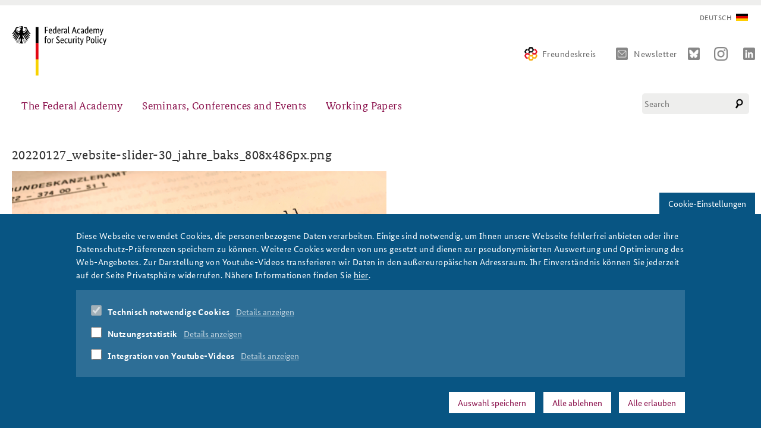

--- FILE ---
content_type: text/html; charset=utf-8
request_url: https://www.baks.bund.de/en/file/20220127website-slider-30jahrebaks808x486pxpng
body_size: 7345
content:
<!DOCTYPE html>
<html xmlns="http://www.w3.org/1999/xhtml" xml:lang="en-gb" version="XHTML+RDFa 1.0" dir="ltr"
  
  xmlns:content="http://purl.org/rss/1.0/modules/content/"
  xmlns:dc="http://purl.org/dc/terms/"
  xmlns:foaf="http://xmlns.com/foaf/0.1/"
  xmlns:rdfs="http://www.w3.org/2000/01/rdf-schema#"
  xmlns:sioc="http://rdfs.org/sioc/ns#"
  xmlns:sioct="http://rdfs.org/sioc/types#"
  xmlns:skos="http://www.w3.org/2004/02/skos/core#"
  xmlns:xsd="http://www.w3.org/2001/XMLSchema#" class="no-js">

<head profile="http://www.w3.org/1999/xhtml/vocab">
  <meta http-equiv="Content-Type" content="text/html; charset=utf-8" />
<link rel="shortcut icon" href="https://www.baks.bund.de/sites/baks010/files/favicon.ico" type="image/vnd.microsoft.icon" />
<meta name="generator" content="Drupal 7 (https://www.drupal.org)" />
<link rel="canonical" href="https://www.baks.bund.de/en/file/20220127website-slider-30jahrebaks808x486pxpng" />
<link rel="shortlink" href="https://www.baks.bund.de/en/file/4717" />
<meta property="og:site_name" content="Bundesakademie für Sicherheitspolitik" />
<meta property="og:type" content="article" />
<meta property="og:url" content="https://www.baks.bund.de/en/file/20220127website-slider-30jahrebaks808x486pxpng" />
<meta property="og:title" content="20220127_website-slider-30_jahre_baks_808x486px.png" />
<meta name="twitter:card" content="summary" />
<meta name="twitter:url" content="https://www.baks.bund.de/en/file/20220127website-slider-30jahrebaks808x486pxpng" />
<meta name="twitter:title" content="20220127_website-slider-30_jahre_baks_808x486px.png" />
  <meta http-equiv="X-UA-Compatible" content="IE=edge">
  <meta name="viewport" content="width=device-width, initial-scale=1">
  <meta name="format-detection" content="telephone=no">
  <title>20220127_website-slider-30_jahre_baks_808x486px.png | Bundesakademie für Sicherheitspolitik</title>
  <script type="text/javascript">
    if (document.documentElement.className) {
      document.documentElement.className = document.documentElement.className.replace('no-js', 'js');
    }
  </script>
  <link type="text/css" rel="stylesheet" href="https://www.baks.bund.de/sites/baks010/files/css/css_xE-rWrJf-fncB6ztZfd2huxqgxu4WO-qwma6Xer30m4.css" media="all" />
<link type="text/css" rel="stylesheet" href="https://www.baks.bund.de/sites/baks010/files/css/css_40ot2XOpfIGWxAcIjZ1-KwjAcJkEJfr33efwi4vxtds.css" media="all" />
<link type="text/css" rel="stylesheet" href="https://www.baks.bund.de/sites/baks010/files/css/css_1qqs6ZFPLLBihMhvcNW1DU85VEu6QjJhBvc5WCp7mdo.css" media="all" />
<link type="text/css" rel="stylesheet" href="https://www.baks.bund.de/sites/baks010/files/css/css_3sLzRoTACgCmTWDpNbg3knZvFLNGW8OlwcZ2Bordxu4.css" media="all" />
<link type="text/css" rel="stylesheet" href="https://www.baks.bund.de/sites/baks010/files/css/css_cpQ9odE0lYRrhAm2Gk7SK2_9V-VJb8qaEsFXHrasROw.css" media="print" />
  <script type="text/javascript" src="https://www.baks.bund.de/sites/all/modules/CONTRIB/jquery_update/replace/jquery/1.12/jquery.min.js?v=1.12.4"></script>
<script type="text/javascript" src="https://www.baks.bund.de/misc/jquery-extend-3.4.0.js?v=1.12.4"></script>
<script type="text/javascript" src="https://www.baks.bund.de/misc/jquery-html-prefilter-3.5.0-backport.js?v=1.12.4"></script>
<script type="text/javascript" src="https://www.baks.bund.de/misc/jquery.once.js?v=1.2"></script>
<script type="text/javascript" src="https://www.baks.bund.de/misc/drupal.js?t3ef97"></script>
<script type="text/javascript" src="https://www.baks.bund.de/sites/all/modules/CONTRIB/jquery_update/js/jquery_browser.js?v=0.0.1"></script>
<script type="text/javascript" src="https://www.baks.bund.de/sites/all/libraries/jquery.maphilight/jquery.maphilight.min.js?v=1.2.2"></script>
<script type="text/javascript" src="https://www.baks.bund.de/sites/all/modules/CONTRIB/eu_cookie_compliance/js/jquery.cookie-1.4.1.min.js?v=1.4.1"></script>
<script type="text/javascript" src="https://www.baks.bund.de/misc/form-single-submit.js?v=7.103"></script>
<script type="text/javascript" src="https://www.baks.bund.de/sites/baks010/files/languages/en-gb_j0v3ybZFw3FbNtNIR-I0mP9SMRLgMTjK6cA4UmhLPzo.js?t3ef97"></script>
<script type="text/javascript" src="https://www.baks.bund.de/sites/all/modules/CONTRIB/jq_maphilight/jq_maphilight.js?t3ef97"></script>
<script type="text/javascript" src="https://www.baks.bund.de/sites/all/modules/CONTRIB/custom_search/js/custom_search.js?t3ef97"></script>
<script type="text/javascript">
<!--//--><![CDATA[//><!--
window.eu_cookie_compliance_cookie_name = "";
//--><!]]>
</script>
<script type="text/javascript" defer="defer" src="https://www.baks.bund.de/sites/all/modules/CONTRIB/eu_cookie_compliance/js/eu_cookie_compliance.min.js?t3ef97"></script>
<script type="text/javascript" src="https://www.baks.bund.de/sites/baks010/themes/baks/frontend-setup/dist/js/vendor/modernizr.js?t3ef97"></script>
<script type="text/javascript" src="https://www.baks.bund.de/sites/baks010/themes/baks/frontend-setup/dist/js/javascript.js?t3ef97"></script>
<script type="text/javascript" src="https://www.baks.bund.de/sites/baks010/themes/baks/js/slick-1.8.1/slick/slick.min.js?t3ef97"></script>
<script type="text/javascript" src="https://www.baks.bund.de/sites/baks010/themes/baks/js/slick-init.js?t3ef97"></script>
<script type="text/javascript" src="https://www.baks.bund.de/sites/baks010/themes/baks/frontend-setup/dist/js/main.js?t3ef97"></script>
<script type="text/javascript" src="https://www.baks.bund.de/sites/baks010/themes/baks/js/tooltipster.bundle.min.js?t3ef97"></script>
<script type="text/javascript" src="https://www.baks.bund.de/sites/baks010/themes/baks/js/jquery.marquee.min.js?t3ef97"></script>
<script type="text/javascript" src="https://www.baks.bund.de/sites/baks010/themes/baks/js/jquery.cookie.js?t3ef97"></script>
<script type="text/javascript" src="https://www.baks.bund.de/sites/baks010/themes/baks/js/video-external.js?t3ef97"></script>
<script type="text/javascript" src="https://www.baks.bund.de/sites/baks010/themes/baks/js/jQuery-rwdImageMaps/jquery.rwdImageMaps.min.js?t3ef97"></script>
<script type="text/javascript" src="https://www.baks.bund.de/sites/baks010/themes/baks/js/additions.js?t3ef97"></script>
<script type="text/javascript">
<!--//--><![CDATA[//><!--
jQuery.extend(Drupal.settings, {"basePath":"\/","pathPrefix":"en\/","setHasJsCookie":0,"ajaxPageState":{"theme":"baks","theme_token":"HZeuF_9ygvlizFUPfTqaRPAxg5ysHJBPj97ngp3aXFc","js":{"sites\/all\/modules\/CONTRIB\/jquery_update\/replace\/jquery\/1.12\/jquery.min.js":1,"misc\/jquery-extend-3.4.0.js":1,"misc\/jquery-html-prefilter-3.5.0-backport.js":1,"misc\/jquery.once.js":1,"misc\/drupal.js":1,"sites\/all\/modules\/CONTRIB\/jquery_update\/js\/jquery_browser.js":1,"sites\/all\/libraries\/jquery.maphilight\/jquery.maphilight.min.js":1,"sites\/all\/modules\/CONTRIB\/eu_cookie_compliance\/js\/jquery.cookie-1.4.1.min.js":1,"misc\/form-single-submit.js":1,"public:\/\/languages\/en-gb_j0v3ybZFw3FbNtNIR-I0mP9SMRLgMTjK6cA4UmhLPzo.js":1,"sites\/all\/modules\/CONTRIB\/jq_maphilight\/jq_maphilight.js":1,"sites\/all\/modules\/CONTRIB\/custom_search\/js\/custom_search.js":1,"0":1,"sites\/all\/modules\/CONTRIB\/eu_cookie_compliance\/js\/eu_cookie_compliance.min.js":1,"sites\/baks010\/themes\/baks\/frontend-setup\/dist\/js\/vendor\/modernizr.js":1,"sites\/baks010\/themes\/baks\/frontend-setup\/dist\/js\/javascript.js":1,"sites\/baks010\/themes\/baks\/js\/slick-1.8.1\/slick\/slick.min.js":1,"sites\/baks010\/themes\/baks\/js\/slick-init.js":1,"sites\/baks010\/themes\/baks\/frontend-setup\/dist\/js\/main.js":1,"sites\/baks010\/themes\/baks\/js\/tooltipster.bundle.min.js":1,"sites\/baks010\/themes\/baks\/js\/jquery.marquee.min.js":1,"sites\/baks010\/themes\/baks\/js\/jquery.cookie.js":1,"sites\/baks010\/themes\/baks\/js\/video-external.js":1,"sites\/baks010\/themes\/baks\/js\/jQuery-rwdImageMaps\/jquery.rwdImageMaps.min.js":1,"sites\/baks010\/themes\/baks\/js\/additions.js":1},"css":{"modules\/system\/system.base.css":1,"modules\/system\/system.menus.css":1,"modules\/system\/system.messages.css":1,"modules\/system\/system.theme.css":1,"sites\/all\/modules\/CONTRIB\/simplenews\/simplenews.css":1,"sites\/all\/modules\/CONTRIB\/calendar\/css\/calendar_multiday.css":1,"modules\/field\/theme\/field.css":1,"modules\/node\/node.css":1,"modules\/search\/search.css":1,"modules\/user\/user.css":1,"sites\/all\/modules\/CONTRIB\/youtube\/css\/youtube.css":1,"sites\/all\/modules\/CONTRIB\/views\/css\/views.css":1,"sites\/all\/modules\/CONTRIB\/ctools\/css\/ctools.css":1,"sites\/all\/modules\/CONTRIB\/tagclouds\/tagclouds.css":1,"sites\/all\/modules\/CONTRIB\/eu_cookie_compliance\/css\/eu_cookie_compliance.bare.css":1,"modules\/locale\/locale.css":1,"sites\/all\/modules\/CONTRIB\/custom_search\/custom_search.css":1,"sites\/baks010\/themes\/baks\/frontend-setup\/dist\/css\/main.css":1,"sites\/baks010\/themes\/baks\/js\/slick-1.8.1\/slick\/slick.css":1,"sites\/baks010\/themes\/baks\/js\/slick-1.8.1\/slick\/slick-theme.css":1,"sites\/baks010\/themes\/baks\/css\/additions.css":1,"sites\/baks010\/themes\/baks\/css\/kampagnenseite.css":1,"sites\/baks010\/themes\/baks\/css\/tooltipster.bundle.min.css":1,"sites\/baks010\/themes\/baks\/cookie-note-override\/cookie-note.css":1,"sites\/baks010\/themes\/baks\/frontend-setup\/dist\/css\/print.css":1}},"jq_maphilight":{"fill":"true","fillColor":"085583","fillOpacity":0.2,"stroke":"true","strokeColor":"085583","strokeOpacity":1,"strokeWidth":"2","fade":"true","alwaysOn":"false","neverOn":"false","groupBy":"false","allMapsEnabled":"false"},"custom_search":{"form_target":"_self","solr":0},"eu_cookie_compliance":{"cookie_policy_version":"1.0.0","popup_enabled":1,"popup_agreed_enabled":0,"popup_hide_agreed":0,"popup_clicking_confirmation":false,"popup_scrolling_confirmation":false,"popup_html_info":"\u003Cbutton type=\u0022button\u0022 class=\u0022eu-cookie-withdraw-tab\u0022\u003ECookie-Einstellungen\u003C\/button\u003E\n\u003Cdiv class=\u0022eu-cookie-compliance-banner eu-cookie-compliance-banner-info eu-cookie-compliance-banner--categories\u0022\u003E\n  \u003Cdiv class=\u0022popup-content info\u0022\u003E\n    \u003Cdiv id=\u0022popup-text\u0022\u003E\n      \u003Cp\u003EDiese Webseite verwendet Cookies, die personenbezogene Daten verarbeiten. Einige sind notwendig, um Ihnen unsere Webseite fehlerfrei anbieten oder ihre Datenschutz-Pr\u00e4ferenzen speichern zu k\u00f6nnen. Weitere Cookies werden von uns gesetzt und dienen zur pseudonymisierten Auswertung und Optimierung des Web-Angebotes. Zur Darstellung von Youtube-Videos transferieren wir Daten in den au\u00dfereurop\u00e4ischen Adressraum. Ihr Einverst\u00e4ndnis k\u00f6nnen Sie jederzeit auf der Seite Privatsph\u00e4re widerrufen. N\u00e4here Informationen finden Sie \u003Ca href=\u0022\/datenschutz\u0022\u003Ehier\u003C\/a\u003E.\u003C\/p\u003E\n    \u003C\/div\u003E\n          \u003Cdiv id=\u0022eu-cookie-compliance-categories\u0022 class=\u0022eu-cookie-compliance-categories\u0022\u003E\n                  \u003Cdiv class=\u0022eu-cookie-compliance-category\u0022\u003E\n            \u003Cdiv\u003E\n              \u003Cinput type=\u0022checkbox\u0022 name=\u0022cookie-categories\u0022 id=\u0022cookie-category-notwendige-cookies\u0022\n                     value=\u0022notwendige_cookies\u0022\n                     checked                     disabled \u003E\n              \u003Clabel for=\u0022cookie-category-notwendige-cookies\u0022\u003ETechnisch notwendige Cookies\u003C\/label\u003E\n            \u003C\/div\u003E\n                      \u003Cdiv class=\u0022eu-cookie-compliance-category-description\u0022\u003EDiese Cookies gew\u00e4hrliesten den fehlerfreien Betrieb der Website:\u003Cbr\u003E\r\n\u003Cem\u003Ecookie-agreed\u003C\/em\u003E: speichert, welche Cookie-Kategorien vom User akzeptiert wurden. Die G\u00fcltigkeit des Cookies betr\u00e4gt 30 Tage.\u003C\/div\u003E\n                  \u003C\/div\u003E\n                  \u003Cdiv class=\u0022eu-cookie-compliance-category\u0022\u003E\n            \u003Cdiv\u003E\n              \u003Cinput type=\u0022checkbox\u0022 name=\u0022cookie-categories\u0022 id=\u0022cookie-category-tracking\u0022\n                     value=\u0022tracking\u0022\n                                           \u003E\n              \u003Clabel for=\u0022cookie-category-tracking\u0022\u003ENutzungsstatistik\u003C\/label\u003E\n            \u003C\/div\u003E\n                      \u003Cdiv class=\u0022eu-cookie-compliance-category-description\u0022\u003EMit Hilfe einer Besucheranlyse versuchen wir, unser Angebot laufend f\u00fcr unsere Leser zu verbessern. Mittels pseudonymisierter Daten der Website-Nutzer k\u00f6nnen wir den Nutzerfluss nachvollziehen. Daf\u00fcr nutzen wir den Analysedienst der Firma etracker. Dieser schreibt keine Cookies und speichert nur pseudonymisierte Daten. Mit R\u00fccksichtnahme auf Ihre Privatsph\u00e4re k\u00f6nnen Sie jedoch auch diesen Dienst deaktivieren.\u003C\/div\u003E\n                  \u003C\/div\u003E\n                  \u003Cdiv class=\u0022eu-cookie-compliance-category\u0022\u003E\n            \u003Cdiv\u003E\n              \u003Cinput type=\u0022checkbox\u0022 name=\u0022cookie-categories\u0022 id=\u0022cookie-category-youtube\u0022\n                     value=\u0022youtube\u0022\n                                           \u003E\n              \u003Clabel for=\u0022cookie-category-youtube\u0022\u003EIntegration von Youtube-Videos\u003C\/label\u003E\n            \u003C\/div\u003E\n                      \u003Cdiv class=\u0022eu-cookie-compliance-category-description\u0022\u003EUnsere eigenen Videos stellen wir von unserem eigenen Server bereit. Damit wir Ihnen ein breites Angebot an Video-Inhalten bieten k\u00f6nnen nutzen wir in einigen Bereichen den Streamingdienst von Youtube. Zur fehlerfreien Darrstellung greift Youtube auf Dienste au\u00dferhalb des Europ\u00e4ischen Datenraums zu. Dort kann der europ\u00e4ische Datenschutzstandard nicht in jedem Fall gew\u00e4hrleistet werden. Weitere Informationen finden Sie in unserer \u003Ca href=\u0022\/datenschutz\u0022\u003EDatenschutzerkl\u00e4rung\u003C\/a\u003E.\u003C\/div\u003E\n                  \u003C\/div\u003E\n              \u003C\/div\u003E\n    \n    \u003Cdiv id=\u0022popup-buttons\u0022 class=\u0022eu-cookie-compliance-has-categories\u0022\u003E\n              \u003Cbutton type=\u0022button\u0022 class=\u0022eu-cookie-compliance-save-preferences-button\u0022\u003EAuswahl speichern\u003C\/button\u003E\n            \u003Cbutton type=\u0022button\u0022 class=\u0022eu-cookie-withdraw-button eu-cookie-compliance-hidden\u0022\u003EAlle ablehnen\u003C\/button\u003E    \n      \u003Cbutton type=\u0022button\u0022 class=\u0022agree-button eu-cookie-compliance-default-button\u0022\u003EAlle erlauben\u003C\/button\u003E\n    \u003C\/div\u003E\n  \u003C\/div\u003E\n\u003C\/div\u003E","use_mobile_message":false,"mobile_popup_html_info":"  \u003Cbutton type=\u0022button\u0022 class=\u0022eu-cookie-withdraw-tab\u0022\u003ECookie-Einstellungen\u003C\/button\u003E\n\u003Cdiv class=\u0022eu-cookie-compliance-banner eu-cookie-compliance-banner-info eu-cookie-compliance-banner--categories\u0022\u003E\n  \u003Cdiv class=\u0022popup-content info\u0022\u003E\n    \u003Cdiv id=\u0022popup-text\u0022\u003E\n      \u003Ch2\u003EWe use cookies on this site to enhance your user experience\u003C\/h2\u003E\n\u003Cp\u003EBy tapping the Accept button, you agree to us doing so.\u003C\/p\u003E\n    \u003C\/div\u003E\n          \u003Cdiv id=\u0022eu-cookie-compliance-categories\u0022 class=\u0022eu-cookie-compliance-categories\u0022\u003E\n                  \u003Cdiv class=\u0022eu-cookie-compliance-category\u0022\u003E\n            \u003Cdiv\u003E\n              \u003Cinput type=\u0022checkbox\u0022 name=\u0022cookie-categories\u0022 id=\u0022cookie-category-notwendige-cookies\u0022\n                     value=\u0022notwendige_cookies\u0022\n                     checked                     disabled \u003E\n              \u003Clabel for=\u0022cookie-category-notwendige-cookies\u0022\u003ETechnisch notwendige Cookies\u003C\/label\u003E\n            \u003C\/div\u003E\n                      \u003Cdiv class=\u0022eu-cookie-compliance-category-description\u0022\u003EDiese Cookies gew\u00e4hrliesten den fehlerfreien Betrieb der Website:\u003Cbr\u003E\r\n\u003Cem\u003Ecookie-agreed\u003C\/em\u003E: speichert, welche Cookie-Kategorien vom User akzeptiert wurden. Die G\u00fcltigkeit des Cookies betr\u00e4gt 30 Tage.\u003C\/div\u003E\n                  \u003C\/div\u003E\n                  \u003Cdiv class=\u0022eu-cookie-compliance-category\u0022\u003E\n            \u003Cdiv\u003E\n              \u003Cinput type=\u0022checkbox\u0022 name=\u0022cookie-categories\u0022 id=\u0022cookie-category-tracking\u0022\n                     value=\u0022tracking\u0022\n                                           \u003E\n              \u003Clabel for=\u0022cookie-category-tracking\u0022\u003ENutzungsstatistik\u003C\/label\u003E\n            \u003C\/div\u003E\n                      \u003Cdiv class=\u0022eu-cookie-compliance-category-description\u0022\u003EMit Hilfe einer Besucheranlyse versuchen wir, unser Angebot laufend f\u00fcr unsere Leser zu verbessern. Mittels pseudonymisierter Daten der Website-Nutzer k\u00f6nnen wir den Nutzerfluss nachvollziehen. Daf\u00fcr nutzen wir den Analysedienst der Firma etracker. Dieser schreibt keine Cookies und speichert nur pseudonymisierte Daten. Mit R\u00fccksichtnahme auf Ihre Privatsph\u00e4re k\u00f6nnen Sie jedoch auch diesen Dienst deaktivieren.\u003C\/div\u003E\n                  \u003C\/div\u003E\n                  \u003Cdiv class=\u0022eu-cookie-compliance-category\u0022\u003E\n            \u003Cdiv\u003E\n              \u003Cinput type=\u0022checkbox\u0022 name=\u0022cookie-categories\u0022 id=\u0022cookie-category-youtube\u0022\n                     value=\u0022youtube\u0022\n                                           \u003E\n              \u003Clabel for=\u0022cookie-category-youtube\u0022\u003EIntegration von Youtube-Videos\u003C\/label\u003E\n            \u003C\/div\u003E\n                      \u003Cdiv class=\u0022eu-cookie-compliance-category-description\u0022\u003EUnsere eigenen Videos stellen wir von unserem eigenen Server bereit. Damit wir Ihnen ein breites Angebot an Video-Inhalten bieten k\u00f6nnen nutzen wir in einigen Bereichen den Streamingdienst von Youtube. Zur fehlerfreien Darrstellung greift Youtube auf Dienste au\u00dferhalb des Europ\u00e4ischen Datenraums zu. Dort kann der europ\u00e4ische Datenschutzstandard nicht in jedem Fall gew\u00e4hrleistet werden. Weitere Informationen finden Sie in unserer \u003Ca href=\u0022\/datenschutz\u0022\u003EDatenschutzerkl\u00e4rung\u003C\/a\u003E.\u003C\/div\u003E\n                  \u003C\/div\u003E\n              \u003C\/div\u003E\n    \n    \u003Cdiv id=\u0022popup-buttons\u0022 class=\u0022eu-cookie-compliance-has-categories\u0022\u003E\n              \u003Cbutton type=\u0022button\u0022 class=\u0022eu-cookie-compliance-save-preferences-button\u0022\u003EAuswahl speichern\u003C\/button\u003E\n            \u003Cbutton type=\u0022button\u0022 class=\u0022eu-cookie-withdraw-button eu-cookie-compliance-hidden\u0022\u003EAlle ablehnen\u003C\/button\u003E    \n      \u003Cbutton type=\u0022button\u0022 class=\u0022agree-button eu-cookie-compliance-default-button\u0022\u003EAlle erlauben\u003C\/button\u003E\n    \u003C\/div\u003E\n  \u003C\/div\u003E\n\u003C\/div\u003E\n","mobile_breakpoint":"768","popup_html_agreed":"\u003Cdiv\u003E\n  \u003Cdiv class=\u0022popup-content agreed\u0022\u003E\n    \u003Cdiv id=\u0022popup-text\u0022\u003E\n      \u003Ch2\u003EThank you for accepting cookies\u003C\/h2\u003E\n\u003Cp\u003EYou can now hide this message or find out more about cookies.\u003C\/p\u003E\n    \u003C\/div\u003E\n    \u003Cdiv id=\u0022popup-buttons\u0022\u003E\n      \u003Cbutton type=\u0022button\u0022 class=\u0022hide-popup-button eu-cookie-compliance-hide-button\u0022\u003EHide\u003C\/button\u003E\n              \u003Cbutton type=\u0022button\u0022 class=\u0022find-more-button eu-cookie-compliance-more-button-thank-you\u0022 \u003EMore info\u003C\/button\u003E\n          \u003C\/div\u003E\n  \u003C\/div\u003E\n\u003C\/div\u003E","popup_use_bare_css":1,"popup_height":"auto","popup_width":0,"popup_delay":1000,"popup_link":"\/en\/datenschutz","popup_link_new_window":1,"popup_position":null,"fixed_top_position":1,"popup_language":"en-gb","store_consent":false,"better_support_for_screen_readers":0,"reload_page":1,"domain":"","domain_all_sites":0,"popup_eu_only_js":0,"cookie_lifetime":"30","cookie_session":false,"disagree_do_not_show_popup":0,"method":"categories","allowed_cookies":"","withdraw_markup":"\u003Cbutton type=\u0022button\u0022 class=\u0022eu-cookie-withdraw-tab\u0022\u003ECookie-Einstellungen\u003C\/button\u003E\n\u003Cdiv class=\u0022eu-cookie-withdraw-banner\u0022\u003E\n  \u003Cdiv class=\u0022popup-content info\u0022\u003E\n    \u003Cdiv id=\u0022popup-text\u0022\u003E\n      \u003Ch2\u003EWe use cookies on this site to enhance your user experience\u003C\/h2\u003E\n\u003Cp\u003EYou have given your consent for us to set cookies.\u003C\/p\u003E\n    \u003C\/div\u003E\n    \u003Cdiv id=\u0022popup-buttons\u0022\u003E\n      \u003Cbutton type=\u0022button\u0022 class=\u0022eu-cookie-withdraw-button\u0022\u003EWithdraw consent\u003C\/button\u003E\n    \u003C\/div\u003E\n  \u003C\/div\u003E\n\u003C\/div\u003E\n","withdraw_enabled":1,"withdraw_button_on_info_popup":1,"cookie_categories":["notwendige_cookies","tracking","youtube"],"cookie_categories_details":{"notwendige_cookies":{"weight":0,"machine_name":"notwendige_cookies","label":"Technisch notwendige Cookies","description":"Diese Cookies gew\u00e4hrliesten den fehlerfreien Betrieb der Website:\u003Cbr\u003E\r\n\u003Cem\u003Ecookie-agreed\u003C\/em\u003E: speichert, welche Cookie-Kategorien vom User akzeptiert wurden. Die G\u00fcltigkeit des Cookies betr\u00e4gt 30 Tage.","checkbox_default_state":"required"},"tracking":{"weight":0,"machine_name":"tracking","label":"Nutzungsstatistik","description":"Mit Hilfe einer Besucheranlyse versuchen wir, unser Angebot laufend f\u00fcr unsere Leser zu verbessern. Mittels pseudonymisierter Daten der Website-Nutzer k\u00f6nnen wir den Nutzerfluss nachvollziehen. Daf\u00fcr nutzen wir den Analysedienst der Firma etracker. Dieser schreibt keine Cookies und speichert nur pseudonymisierte Daten. Mit R\u00fccksichtnahme auf Ihre Privatsph\u00e4re k\u00f6nnen Sie jedoch auch diesen Dienst deaktivieren.","checkbox_default_state":"unchecked"},"youtube":{"weight":0,"machine_name":"youtube","label":"Integration von Youtube-Videos","description":"Unsere eigenen Videos stellen wir von unserem eigenen Server bereit. Damit wir Ihnen ein breites Angebot an Video-Inhalten bieten k\u00f6nnen nutzen wir in einigen Bereichen den Streamingdienst von Youtube. Zur fehlerfreien Darrstellung greift Youtube auf Dienste au\u00dferhalb des Europ\u00e4ischen Datenraums zu. Dort kann der europ\u00e4ische Datenschutzstandard nicht in jedem Fall gew\u00e4hrleistet werden. Weitere Informationen finden Sie in unserer \u003Ca href=\u0022\/datenschutz\u0022\u003EDatenschutzerkl\u00e4rung\u003C\/a\u003E.","checkbox_default_state":"unchecked"}},"enable_save_preferences_button":1,"cookie_name":"","cookie_value_disagreed":"0","cookie_value_agreed_show_thank_you":"1","cookie_value_agreed":"2","containing_element":"body","automatic_cookies_removal":1,"close_button_action":"close_banner"},"urlIsAjaxTrusted":{"\/en\/file\/20220127website-slider-30jahrebaks808x486pxpng":true}});
//--><!]]>
</script>
<!--  <meta name="viewport" content="width=device-width"> -->
</head>
  <body class="html not-front not-logged-in no-sidebars page-file page-file- page-file-4717 i18n-en-gb role-anonymous-user with-subnav page-file-20220127website-slider-30jahrebaks808x486pxpng section-file" >
    <div id="skip">
      <a href="#main-menu">Jump to Navigation</a>
    </div>
        
<div id="page" class="page">

	<!-- ______________________ HEADER _______________________ -->

	<header id="header">
		<div class="layout-wrapper">

      <div class="region region-header">

                <a href="/en" title="Home" rel="home" id="logo">
					<img src="/sites/baks010/themes/baks/images/baks_logo-en-gb.svg" alt="Home" />
				</a>
                                <div id="header-region">   <div class="region region-header">
    <div id="block-locale-language" class="block block-locale block-odd first last clearfix">
  <div class="block-inner">

            
    <div class="content" >
      <ul class="language-switcher-locale-url"><li class="de first last"><a href="/de/file/20220127website-slider-30jahrebaks808x486pxpng" class="language-link" xml:lang="de">Deutsch</a></li>
</ul>    </div>

  </div>
</div> <!-- /block-inner /block -->  </div>
 </div>
        
				<div class="additional-links">
					<a href="/freundeskreis" class="header-freundeskreis">Freundeskreis</a>
					<a href="/newsletter/subscriptions" class="header-mail">Newsletter</a>
					<a href="https://bsky.app/profile/baks.bund.de" class="header-bluesky" target="_blank"></a>
					<a href="https://www.instagram.com/baks_bund/" class="header-instagram" target="_blank"></a>
					<a href="https://de.linkedin.com/company/bundesakademie-für-sicherheitspolitik" class="header-linkedin" target="_blank"></a>
				</div>

        <button class="search-toggle">Search</button>

                  <button class="navigation-main-toggle">Menu</button>
        
			</div>
			
			  <div class="region region-navigation">
    <div id="block-search-form" class="block block-search block-odd first last clearfix">
  <div class="block-inner">

            
    <div class="content" >
      <form class="search-form" role="search" action="/en/file/20220127website-slider-30jahrebaks808x486pxpng" method="post" id="search-block-form" accept-charset="UTF-8"><div><div class="container-inline">
      <h2 class="element-invisible">Search form</h2>
    <div class="form-item form-type-textfield form-item-search-block-form">
  <label class="element-invisible" for="edit-search-block-form--2">Diese Website durchsuchen </label>
 <input title="Geben Sie die Begriffe ein, nach denen Sie suchen." class="custom-search-box form-text" placeholder="Search" type="text" id="edit-search-block-form--2" name="search_block_form" value="" size="15" maxlength="128" />
</div>
<div class="form-actions form-wrapper" id="edit-actions"><input type="submit" id="edit-submit" name="op" value="Suche" class="form-submit" /></div><input type="hidden" name="form_build_id" value="form-WJZWiosC1taVryQyZ0o0r9xeNt90NOqfj_llCUpaldA" />
<input type="hidden" name="form_id" value="search_block_form" />
</div>
</div></form>    </div>

  </div>
</div> <!-- /block-inner /block -->  </div>

            <div class="region region-navigation-main">
        <nav class="navigation-main" role="navigation">
          <div class="navigation-main__main">
            <ul class="navigation-main__list"><li  class="first expanded navigation-main__item has-dropdown"><a class="navigation-main__button dropdown__toggle" href="">The Federal Academy</a><section class="navigation-main__dropdown"><button class="navigation-main__close">Close navigation</button><div class="navigation-main__dropdown-container"><div class="navigation-main__sublist"><ul role="menu"><li class="first leaf"><a href="/en/the-baks/the-advisory-board">Advisory Board</a></li>
<li class="leaf"><a href="/en/the-baks/organization">Organisation</a></li>
<li class="leaf"><a href="/en/the-baks/alumni-friends-association">The Association of Friends</a></li>
<li class="leaf"><a href="/en/the-baks/partners">Partners</a></li>
<li class="leaf"><a href="/en/the-federal-academy/young-leaders-in-security-policy">Young Leaders in Security Policy</a></li>
<li class="last leaf"><a href="/en/the-baks/directions-to-the-federal-academy-for-security-policy">Directions</a></li>
</ul></div></div></section></li><li  class="expanded navigation-main__item has-dropdown"><a class="navigation-main__button dropdown__toggle" href="">Seminars, Conferences and Events</a><section class="navigation-main__dropdown"><button class="navigation-main__close">Close navigation</button><div class="navigation-main__dropdown-container"><div class="navigation-main__sublist"><ul role="menu"><li class="first leaf"><a href="/en/seminars-conferences-and-events/security-policy-course-for-senior-officials">Security Policy Course for Senior Officials</a></li>
<li class="leaf"><a href="/en/seminars-conferences-and-events/core-course-on-security-policy">Core Course on Security Policy</a></li>
<li class="leaf"><a href="/en/program/german-forum-on-security-policy">German Forum on Security Policy</a></li>
<li class="leaf"><a href="/en/program/public-events">Public Events</a></li>
<li class="last leaf"><a href="/en/program/further-events">Further Events</a></li>
</ul></div></div></section></li><li  class="last leaf navigation-main__item"><a class="navigation-main__button dropdown__toggle" href="/en/service/arbeitspapiere-sicherheitspolitik">Working Papers</a><section class="navigation-main__dropdown"><button class="navigation-main__close">Close navigation</button><div class="navigation-main__dropdown-container"></div></section></li></ul>                       </div>
          <div class="navigation-main__service">
            <div class="navigation-main__item">
							          </div>
				</nav>
			</div>
      

		</div>



	</header>
	<!-- /header -->

	
	<!-- ______________________ MAIN _______________________ -->

	<div id="main" class="clearfix">

		
		
		
		<div class="layout-wrapper">
			<section id="content">
								<div id="content-header">
															<h1 class="title">20220127_website-slider-30_jahre_baks_808x486px.png</h1>
										  										<div class="tabs"></div>
														</div>
				<!-- /#content-header -->
								<div id="content-area">   <div class="region region-content">
    <div id="block-system-main" class="block block-system block-odd first last clearfix">
  <div class="block-inner">

            
    <div class="content" >
      <div id="file-4717" class="file file-image file-image-png file--view-mode--full">

      
  
  <div class="content">
    <img typeof="foaf:Image" src="https://www.baks.bund.de/sites/baks010/files/styles/630xy/public/20220127_website-slider-30_jahre_baks_808x486px.png?itok=ekCPU9cI" width="630" height="379" alt="" title="BAKS / Beu" /><div class="field field-name-field-file-image-alt-text field-type-text field-label-hidden">
    <div class="field-items">
          <div class="field-item even">Ausschnitt aus dem Ergebnisprotikoll zur Gründung der BAKS am 28. Januar 1992</div>
      </div>
</div>
<div class="field field-name-field-file-image-title-text field-type-text field-label-hidden">
    <div class="field-items">
          <div class="field-item even">BAKS / Beu</div>
      </div>
</div>
  </div>

  
</div>
    </div>

  </div>
</div> <!-- /block-inner /block -->  </div>
 </div>
				 </section>
			<!-- /content-inner /content -->

						<!-- /sidebar-second -->
		</div>

	</div>
	<!-- /main -->

	<!-- ______________________ FOOTER _______________________ -->

	<footer id="partner">
						<div class="partner-content">
			<div class="layout-wrapper partner">  <div class="region region-partner">
    <div id="block-menu-menu-meta-footer" class="block block-menu block-odd first last clearfix">
  <div class="block-inner">

            
    <div class="content" >
      <ul class="menu"><li class="first leaf" thing="otherthing"><a href="/en/data-privacy" title="">Data Privacy</a></li>
<li class="last leaf" thing="otherthing"><a href="/en/imprint" title="">Imprint</a></li>
</ul>    </div>

  </div>
</div> <!-- /block-inner /block -->  </div>
</div>
		</div>
		<!-- /partner -->
	</footer>
			<footer id="breadcrumb" class="clearfix">
		<div class="layout-wrapper">
		<div class="breadcrumb"><a href="/" title="Start" class="home-breadcrumb"><img src="/sites/baks010/themes/baks/frontend-setup/dist/images/breadcrumb-home.png" alt="Home" /></a> <img src='/sites/baks010/themes/baks/frontend-setup/dist/images/breadcrumb-seperator.png' alt='»' /> <span class="title">20220127_website-slider-30_jahre_baks_808x486px.png</span></div>	</footer>
	<!-- /breadcrumb -->
	</div>
<!-- /page -->

 

 

      </body>

      <script type="text/javascript">
  (function ($) {
    $(document).ready(function () {
      function hasAcceptedTracking() {
        var cookies = document.cookie.split('; ');
        for (var i = 0; i < cookies.length; i++) {
          var parts = cookies[i].split('=');
          if (parts[0] === 'cookie-agreed-categories') {
            var decodedValue = decodeURIComponent(parts[1]);
            return decodedValue.includes('"tracking"');
          }
        }
        return false;
      }

      if (hasAcceptedTracking()) {
        // Erstes Script-Tag hinzufügen
        var script1 = document.createElement('script');
        script1.type = "text/javascript";
        script1.text = "// var et_pagename = \"\";\n// var et_areas = \"\";";
        document.head.appendChild(script1);

        // Zweites Script-Tag für den etracker-Code hinzufügen
        var script2 = document.createElement('script');
        script2.id = "_etLoader";
        script2.type = "text/javascript";
        script2.charset = "UTF-8";
        script2.setAttribute("data-block-cookies", "true");
        script2.setAttribute("data-secure-code", "fsxu09");
        script2.src = "//code.etracker.com/code/e.js";
        script2.async = true;
        document.head.appendChild(script2);
      }
    });
  })(jQuery);
</script>
</html>
